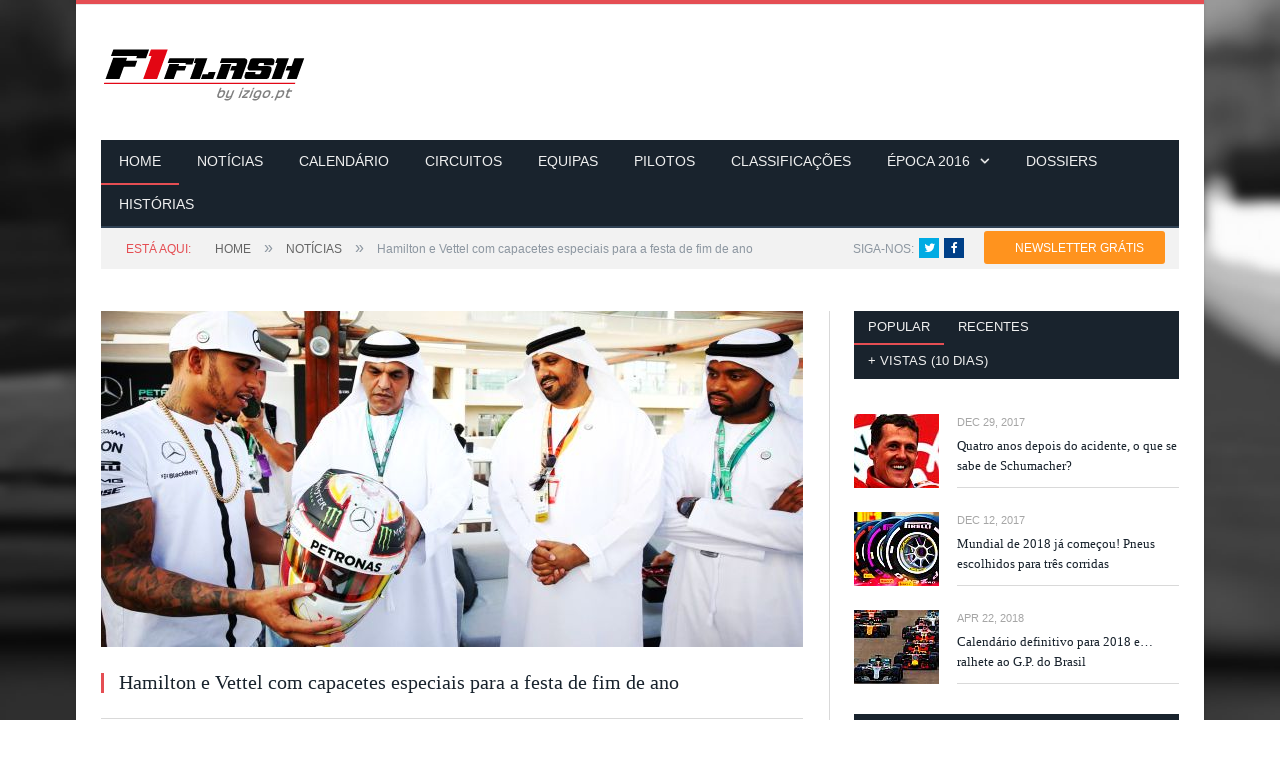

--- FILE ---
content_type: text/html; charset=utf-8
request_url: https://f1flash.com/Noticias/Hamilton-e-Vettel-com-capacetes-especiais-para-a-festa-de-fim-de-ano
body_size: 11204
content:
<!DOCTYPE html>
<html>
<head>
    <!-- Hotjar Tracking Code for www.f1flash.com -->
    <script>
    (function(h,o,t,j,a,r){
        h.hj=h.hj||function(){(h.hj.q=h.hj.q||[]).push(arguments)};
        h._hjSettings={hjid:445399,hjsv:5};
        a=o.getElementsByTagName('head')[0];
        r=o.createElement('script');r.async=1;
        r.src=t+h._hjSettings.hjid+j+h._hjSettings.hjsv;
        a.appendChild(r);
    })(window,document,'//static.hotjar.com/c/hotjar-','.js?sv=');
    </script>
    <!-- End Hotjar Tracking Code for www.f1flash.com -->

    <!-- Begin Inspectlet Embed Code -->
    <script type="text/javascript" id="inspectletjs">
        window.__insp = window.__insp || [];
        __insp.push(['wid', 47915782]);
        (function () {
            function ldinsp() { if (typeof window.__inspld != "undefined") return; window.__inspld = 1; var insp = document.createElement('script'); insp.type = 'text/javascript'; insp.async = true; insp.id = "inspsync"; insp.src = ('https:' == document.location.protocol ? 'https' : 'http') + '://cdn.inspectlet.com/inspectlet.js'; var x = document.getElementsByTagName('script')[0]; x.parentNode.insertBefore(insp, x); };
            setTimeout(ldinsp, 500); document.readyState != "complete" ? (window.attachEvent ? window.attachEvent('onload', ldinsp) : window.addEventListener('load', ldinsp, false)) : ldinsp();
        })();
    </script>
    <!-- End Inspectlet Embed Code -->

    <meta charset="utf-8">
    <meta name="viewport" content="width=device-width, initial-scale=1" />
    <title>F1Flash.com | Hamilton e Vettel com capacetes especiais para a festa de fim de ano</title>
    <meta name="keywords" content="F1Flash.com F&#243;rmula1" />
    <meta name="description" content="F1Flash.com - O piloto da Mercedes homenageou o 44.&#186; anivers&#225;rio da independ&#234;ncia dos Emirados &#193;rabes Unidos" />
    <meta name="author" content="F1Flash.com" />
    <link rel="stylesheet" id="smartmag-fonts-css" href="http://fonts.googleapis.com/css?family=Open+Sans:400,600,700|Roboto+Slab" type="text/css" media="all">
    <link href="/Styles/Bundles/Home?v=imcSL4-zDW_M0vGEqBhLvr9I91tfCiDn2fCnhxRpdrg1" rel="stylesheet"/>

    <link href="/Styles/Bundles/Layout?v=GLu43WaLaVe7FSrS3BQOrfZy7fhZvh5YPM9TBkjDBIQ1" rel="stylesheet"/>

    <link href="//maxcdn.bootstrapcdn.com/font-awesome/4.2.0/css/font-awesome.min.css" rel="stylesheet">
    
    <!-- Google Analytics Code -->
    <script>
        (function (i, s, o, g, r, a, m) {
            i['GoogleAnalyticsObject'] = r; i[r] = i[r] || function () {
                (i[r].q = i[r].q || []).push(arguments)
            }, i[r].l = 1 * new Date(); a = s.createElement(o),
            m = s.getElementsByTagName(o)[0]; a.async = 1; a.src = g; m.parentNode.insertBefore(a, m)
        })(window, document, 'script', '//www.google-analytics.com/analytics.js', 'ga');

        ga('create', 'UA-59068678-1', 'auto');
        ga('send', 'pageview');
    </script>
    <!-- End Google Analytics Code -->

    <!-- Facebook Pixel Code -->
    <script>
        !function (f, b, e, v, n, t, s) {
            if (f.fbq) return; n = f.fbq = function () {
                n.callMethod ?
                n.callMethod.apply(n, arguments) : n.queue.push(arguments)
            }; if (!f._fbq) f._fbq = n;
            n.push = n; n.loaded = !0; n.version = '2.0'; n.queue = []; t = b.createElement(e); t.async = !0;
            t.src = v; s = b.getElementsByTagName(e)[0]; s.parentNode.insertBefore(t, s)
        }(window,
        document, 'script', 'https://connect.facebook.net/en_US/fbevents.js');

        fbq('init', '1573006189667515');
        fbq('track', "PageView");</script>
        <noscript>
            <img height="1" width="1" style="display:none" src="https://www.facebook.com/tr?id=1573006189667515&ev=PageView&noscript=1" />
        </noscript>
    <!-- End Facebook Pixel Code -->

    <!-- Banners Tags -->
    <script async='async' src='https://www.googletagservices.com/tag/js/gpt.js'></script>
    <script>
        var googletag = googletag || {};
        googletag.cmd = googletag.cmd || [];
    </script>
    <!-- SAS -->
    <script type="application/javascript" src="//ced.sascdn.com/tag/2879/smart.js" async></script>
    <script type="application/javascript">
        var sas = sas || {};
        sas.cmd = sas.cmd || [];
        sas.cmd.push(function() {
            sas.setup({ networkid: 2879, domain: "//www8.smartadserver.com", async: true });
        });
    </script>
    <!-- endSAS -->
    <script>
        googletag.cmd.push(function() {
            //googletag.defineSlot('/9815150/F1F_LeaderboardBottom', [[728, 90], [320, 50]], 'div-gpt-ad-1490033773193-0').addService(googletag.pubads());
            //googletag.defineSlot('/9815150/F1F_LeaderboardTop', [[728, 90], [320, 50]], 'div-gpt-ad-1490033773193-1').addService(googletag.pubads());
            //googletag.defineSlot('/9815150/F1F_MREC1', [[300, 600], [300, 250]], 'div-gpt-ad-1490033773193-2').addService(googletag.pubads());
            //googletag.defineSlot('/9815150/F1F_MREC2', [[300, 600], [300, 250]], 'div-gpt-ad-1490033773193-3').addService(googletag.pubads());
            //googletag.defineSlot('/9815150/F1F_PushDown', [[970, 90], [1200, 90], [1140, 90], [1000, 90], [1, 1]], 'div-gpt-ad-1490033773193-4').addService(googletag.pubads());
            //googletag.defineSlot('/9815150/F1F_RichMedia', [1, 1], 'div-gpt-ad-1490033773193-5').addService(googletag.pubads());
            googletag.defineSlot('/9815150/native_f1flash_1', ['fluid'], 'div-gpt-ad-1490375958932-0').addService(googletag.pubads());
            googletag.defineSlot('/9815150/native_f1flash_2', ['fluid'], 'div-gpt-ad-1490375958932-1').addService(googletag.pubads());
            googletag.defineSlot('/9815150/native_f1flash_3', ['fluid'], 'div-gpt-ad-1490375958932-2').addService(googletag.pubads());
            googletag.defineSlot('/9815150/native_f1flash_4', ['fluid'], 'div-gpt-ad-1490375958932-3').addService(googletag.pubads());
            googletag.pubads().enableSingleRequest();
            googletag.pubads().collapseEmptyDivs();
            googletag.enableServices();
        });
    </script>
    <style type="text/css">      
        .native_fluiddo { float:left; width:100%; max-width:700px; } .native_box { float:left; width:24.25%; margin:0 0 5px 0; height: 208px; } .native_box2 { float:left; width:49.5%; margin:0 0 5px 0; height: 208px; } .native_logo { float:left; width:auto; text-align:left; margin-bottom:10px; } .native_space { float:left; width:1%; height:10px; } 
        @media (max-width: 500px) { .native_box { width:49.5%; } .native_mobile_none { display:none; } } 
    </style>
    <!-- Banners Tags Closed -->

</head>
<body>
    <!-- RichMedia -->
    <div id="sas_59929"></div>
    <script type="application/javascript">
        //sas_manager.render(59929);
        sas.cmd.push(function() {
            sas.call("std", {
                siteId: 178425, //
                pageId: 860871, // Page : f1flash/ros
                formatId: 59929, // Format : RichMedia 1x1
                target: '' // Targeting
            });
        });
    </script>
    <noscript>
        <a href="//www8.smartadserver.com/ac?jump=1&nwid=2879&siteid=178425&pgname=ros&fmtid=59929&visit=m&tmstp=[timestamp]&out=nonrich" target="_blank">
            <img src="//www8.smartadserver.com/ac?out=nonrich&nwid=2879&siteid=178425&pgname=ros&fmtid=59929&visit=m&tmstp=[timestamp]" border="0" alt="" />
        </a>
    </noscript>
    <!-- RichMedia Closed -->
    <!-- PushDown -->
    <div id="sas_59928"></div>
    <script type="application/javascript">
        //sas_manager.render(59928);
        sas.cmd.push(function() {
            sas.call("std", {
                siteId: 178425, //
                pageId: 860871, // Page : f1flash/ros
                formatId: 59928, // Format : PushDown 1280x300
                target: '' // Targeting
            });
        });
    </script>
    <noscript>
        <a href="//www8.smartadserver.com/ac?jump=1&nwid=2879&siteid=178425&pgname=ros&fmtid=59928&visit=m&tmstp=[timestamp]&out=nonrich" target="_blank">
            <img src="//www8.smartadserver.com/ac?out=nonrich&nwid=2879&siteid=178425&pgname=ros&fmtid=59928&visit=m&tmstp=[timestamp]" border="0" alt="" />
        </a>
    </noscript>
    <!-- PushDown Closed -->

    <!-- /9815150/F1F_RichMedia -->
    

    <div class="main-wrap">
        <div class="top-bar">
        </div>
        <div id="main-head" class="main-head">
            <div class="wrap">
                <header>
                    <div class="title">
                        <img src="/Images/F1Flash-logo-205x55.png" class="logo-image" usemap="#f1flash-logo">

                        <map name="f1flash-logo">
                            <area class="goto-home" shape="rect" coords="0,0,205,36" href="/" alt="F1Flash.com - Página Inicial" title="Página Inicial">
                            <area shape="rect" coords="0,37,205,55" href="http://www.izigo.pt" target="_blank" alt="Descubra o izigo.pt" title="Descubra o izigo.pt">
                        </map>
                    </div>
                    <div class="right">
                        <!-- Leaderboard Topo -->
                        <div id="sas_59916" class="ads-widget"></div>
                        <script type="application/javascript">
                            //sas_manager.render(59916);
                            sas.cmd.push(function() {
                                sas.call("std", {
                                    siteId: 178425, //
                                    pageId: 860871, // Page : f1flash/ros
                                    formatId: 59916, // Format : Leaderboard 1 728x90
                                    target: '' // Targeting
                                });
                            });
                        </script>
                        <noscript>
                            <a href="//www8.smartadserver.com/ac?jump=1&nwid=2879&siteid=178425&pgname=ros&fmtid=59916&visit=m&tmstp=[timestamp]&out=nonrich" target="_blank">
                                <img src="//www8.smartadserver.com/ac?out=nonrich&nwid=2879&siteid=178425&pgname=ros&fmtid=59916&visit=m&tmstp=[timestamp]" border="0" alt="" />
                            </a>
                        </noscript>
                        <!-- Leaderboard Topo Closed -->

                        <!-- /9815150/F1F_LeaderboardTop -->
                        
                        
                    </div>
                </header>
                <nav class="navigation clearfix">
                    <div class="mobile" data-type="classic" data-search="1">
                        <a href="#" class="selected">
                            <span class="text">MENU</span> <i class="hamburger fa fa-bars"></i>
                        </a>
                    </div>
                    <div class="menu-main-menu-container">
                        <ul class="menu">
                            <li id="menu-home"><a href="/Home/">HOME</a></li>
                            <li id="menu-news"><a href="/Noticias/">NOTÍCIAS</a></li>
                            <li id="menu-calendar"><a href="/Calendario/">CALENDÁRIO</a></li>
                            <li id="menu-circuits"><a href="/Circuitos/">CIRCUITOS</a></li>
                            <li id="menu-teams"><a href="/Equipas/">EQUIPAS</a></li>
                            <li id="menu-drivers"><a href="/Pilotos/">PILOTOS</a></li>
                            <li id="menu-standing"><a href="/Classificacoes/">CLASSIFICAÇÕES</a></li>
                            <li id="menu-standing"><a href="#">ÉPOCA 2016</a>
                                <ul class="sub-menu">
                                    <li><a href="/Calendario-2016/">Calendário</a></li>
                                    <li><a href="/Classificacoes-2016/">Classificações</a></li>
                                    <li><a href="/Equipas-2016/">Equipas</a></li>
                                    <li><a href="/Pilotos-2016/">Pilotos</a></li>
                                </ul>
                            </li>
                            <li id="menu-acticle-dossier"><a href="/Artigos/Dossiers/">DOSSIERS</a></li>
                            <li id="menu-acticle-stories"><a href="/Artigos/Historias/">HISTÓRIAS</a></li>
                        </ul>
                    </div>
                </nav>
            </div>
        </div>

        <!-- /9815150/F1F_PushDown -->
        
        <div>
            

<!-- Breadcrumb Opened -->
<div class="wrap">
    <div class="breadcrumbs">
        <span class="location">ESTÁ AQUI:</span>
        <span itemscope="" itemtype="http://data-vocabulary.org/Breadcrumb">
            <a itemprop="url" href="/Home/" title="Veja todas notícias">
                <span itemprop="title">HOME</span>
            </a>
        </span>
        <span class="delim">»</span>
        <span itemscope="" itemtype="http://data-vocabulary.org/Breadcrumb">
            <a itemprop="url" href="/Noticias/" title="Veja todas notícias">
                <span itemprop="title">NOTÍCIAS</span>
            </a>
        </span>
        <span class="delim">»</span>
        <span class="current">Hamilton e Vettel com capacetes especiais para a festa de fim de ano</span>
        <div style="float:right; margin-top: -4px; margin-right: 185px;">
    <ul class="social-icons">
        <li style="padding-top: 5px">SIGA-NOS:</li>
        <li>
            <a href="http://www.twitter.com/f1flash" target="_blank" class="icon fa fa-twitter" data-original-title="Twitter">
                <span class="visuallyhidden">Twitter</span>
            </a>
        </li>
        <li>
            <a href="http://www.facebook.com/f1flashcom" target="_blank" class="icon fa fa-facebook" data-original-title="Facebook">
                <span class="visuallyhidden">Facebook</span>
            </a>
        </li>
        <li class="position-relative">
            <a href="#" class="newsletter-btn" title="Subscreva">NEWSLETTER GRÁTIS</a>
        </li>
    </ul>
</div>

    </div>
</div>
<!-- Breadcrumb Closed -->

<!-- News Detail Opened -->
<div class="main wrap cf">
    <div class="row">
        <div class="col-8 main-content">
            <article class="post type-post status-publish format-gallery has-post-thumbnail" itemscope="" itemtype="http://schema.org/Article">

                <!-- Picture -->
                <header class="post-header cf">
                    <div class="featured">
                            <!-- Main Pictures Slider Opened -->
                                <div class="slider flexslider" data-animation-speed="600" data-slide-delay="5000">
                                    <ul class="slides">
                                            <li>
                                                <img width="702" height="336" src="/Images/News/e62f891b-f0b1-4bf6-a2ed-6cb49756c22b.jpg" alt="" title="" draggable="false">
                                            </li>
                                            <li>
                                                <img width="702" height="336" src="/Images/News/e838fadd-5c7a-474f-9a2a-7ff8c6a6511c.jpg" alt="" title="" draggable="false">
                                            </li>
                                            <li>
                                                <img width="702" height="336" src="/Images/News/c30ff3cd-6c99-4c3d-8eae-17fdf5fd896c.jpg" alt="" title="" draggable="false">
                                            </li>
                                            <li>
                                                <img width="702" height="336" src="/Images/News/ba095c35-217c-4eda-9bb7-4cbd99a8becc.jpg" alt="" title="" draggable="false">
                                            </li>
                                    </ul>

                                    <div class="pages">
                                           <a href="#" class=""></a>
                                           <a href="#" class=""></a>
                                           <a href="#" class=""></a>
                                           <a href="#" class=""></a>
                                    </div>

                                    <ul class="flex-direction-nav">
                                        <li><a class="flex-prev" href="#">Previous</a></li>
                                        <li><a class="flex-next" href="#">Next</a></li>
                                    </ul>
                                
                            </div>
                            <!-- Main Pictures Slider Closed -->
                    </div>
                    <h1 class="post-title" itemprop="name">Hamilton e Vettel com capacetes especiais para a festa de fim de ano</h1>
                </header>
                <!-- Picture Closed -->

                <div class="post-meta">

                    <!-- Author -->
                    <span class="posted-by">
                        Por
                        <span class="reviewer" itemprop="author">S&#233;rgio Veiga</span>
                    </span>
                    <!-- Author Closed -->

                    <!-- Date Posted On -->
                    <span class="posted-on">
                        em			<span class="dtreviewed">
                            <time class="value-datetime" datetime="@*2013-12-22T01:59:50+00:00*@" itemprop="datePublished">Nov 27, 2015</time>
                        </span>
                    </span>
                    <!-- Date Posted On Closed -->

                    <!-- Category -->
                    <span class="cats">Outras</span>
                    <!-- Category Closed -->

                </div>

                <!-- News Detail -->
                <div class="post-container cf">
                    <div class="post-content-right">
                        <div class="post-content description" itemprop="articleBody">
<p>&laquo;Habitu&eacute;s&raquo; na altera&ccedil;&atilde;o da decora&ccedil;&atilde;o dos seus capacetes, embora sem ultrapassar as restritivas directivas emanadas para este ano, Lewis Hamilton e Sebastian Vettel n&atilde;o podiam deixar passar o Grande pr&eacute;mio de encerramento de uma temporada extenuante sem um sinal&hellip; de diferen&ccedil;a!</p>
<p>O tricampe&atilde;o do Mundo tirou partido da coincid&ecirc;ncia dos Emirados &Aacute;rabes Unidos estarem em plenas comemora&ccedil;&otilde;es do 44.&ordm; anivers&aacute;rio da sua independ&ecirc;ncia, o seu n&uacute;mero favorito e o que usa no seu carro, mais o facto de buscar, no domingo, precisamente a sua 44.&ordf; vit&oacute;ria, para destacar os dois quatros no topo do capacete. Que, na parte de tr&aacute;s, j&aacute; ostenta tr&ecirc;s coroas de louros pelos seus t&iacute;tulos mundiais.</p>
<p>Hamilton teve mesmo ocasi&atilde;o de apresentar a explicar o &laquo;design&raquo; do capacete que, segundo disse, fez em honra do 44.&ordm; Dia Nacional dos Emirados, ao respons&aacute;vel pelo Turismo e Cultura do Abu Dhabi, Jasem Mohammed Saeed Al Darmaki.</p>
<p>J&aacute; Sebastian Vettel retomou um conceito j&aacute; visto em Singapura, cobrindo o seu capacete com elementos coloridos e brilhantes. A ideia do tetracampe&atilde;o do Mundo &eacute; fazer com que o capacete brilhe sob as luzes artificiais que iluminar&atilde;o a pista tanto durante a qualifica&ccedil;&atilde;o como, em especial, na corrida. E at&eacute; o &laquo;cavalino rampante&raquo; tem um tratamento especial para se tornar mais brilhante.</p>                            <div class="tagcloud"></div>
                        </div>
                    </div>
                </div>
                <!-- News Detail Closed -->

            </article>

            <!-- Related News -->
            <section class="related-posts">
                <h3 class="section-head">Notícias Relacionadas</h3>
                <ul class="highlights-box three-col related-posts">
                        <li class="highlights column one-third">
                            <span class="cat-title smaller cat-14">
                                <a href="/Noticias/Categoria/Outras">Outras</a>
                            </span>
                            <article>
                                <a href="/Noticias/F1Flash-com-toda-a-F1-mas-apenas-no-Facebook" title="F1Flash com toda a F1... mas apenas no Facebook!" class="image-link">
                                    <img src="/Images/News/f07fa749-70ab-4923-a95c-beb7bedf88a8.jpg" class="image wp-post-image no-display appear" itemprop="image">
                                </a>
                                <div class="meta">
                                    <time datetime="2014-12-16T17:59:51+00:00">Apr 22, 2018</time>
                                </div>
                                <h2><a href="/Noticias/F1Flash-com-toda-a-F1-mas-apenas-no-Facebook" title="F1Flash com toda a F1... mas apenas no Facebook!">F1Flash com toda a F1... mas apenas no Facebook!</a></h2>
                            </article>
                        </li>
                        <li class="highlights column one-third">
                            <span class="cat-title smaller cat-14">
                                <a href="/Noticias/Categoria/Outras">Outras</a>
                            </span>
                            <article>
                                <a href="/Noticias/Quatro-anos-depois-do-acidente-o-que-se-sabe-de-Schumacher" title="Quatro anos depois do acidente, o que se sabe de Schumacher?" class="image-link">
                                    <img src="/Images/News/2d064f4e-8af9-483c-90da-96dae682135f.jpg" class="image wp-post-image no-display appear" itemprop="image">
                                </a>
                                <div class="meta">
                                    <time datetime="2014-12-16T17:59:51+00:00">Dec 29, 2017</time>
                                </div>
                                <h2><a href="/Noticias/Quatro-anos-depois-do-acidente-o-que-se-sabe-de-Schumacher" title="Quatro anos depois do acidente, o que se sabe de Schumacher?">Quatro anos depois do acidente, o que se sabe de Schumacher?</a></h2>
                            </article>
                        </li>
                        <li class="highlights column one-third">
                            <span class="cat-title smaller cat-14">
                                <a href="/Noticias/Categoria/Outras">Outras</a>
                            </span>
                            <article>
                                <a href="/Noticias/Os-F1-de-2018-poderao-ser-mais-rapidos" title="Os F1 de 2018 poder&#227;o ser 2 s mais r&#225;pidos que os deste ano!" class="image-link">
                                    <img src="/Images/News/31dcd944-99f9-408e-b328-66715cd13fda.jpg" class="image wp-post-image no-display appear" itemprop="image">
                                </a>
                                <div class="meta">
                                    <time datetime="2014-12-16T17:59:51+00:00">Dec 16, 2017</time>
                                </div>
                                <h2><a href="/Noticias/Os-F1-de-2018-poderao-ser-mais-rapidos" title="Os F1 de 2018 poder&#227;o ser 2 s mais r&#225;pidos que os deste ano!">Os F1 de 2018 poder&#227;o ser 2 s mais r&#225;pidos que os deste ano!</a></h2>
                            </article>
                        </li>
                </ul>
            </section>
            <!-- Related News Closed -->

            <!-- All Categories News -->
            <section class="more-news" style="margin-bottom: 30px;">
                <nav class="main-content-nav">
                    <ul>
                        <li class="title">+ NOTÍCIAS</li>
                        <li><a href="/Noticias/">TODAS</a></li>
                            <li><a href="/Noticias/Categoria/GPs" class="">GP’s</a></li>
                            <li><a href="/Noticias/Categoria/FIA" class="">FIA</a></li>
                            <li><a href="/Noticias/Categoria/Mercedes" class="">Mercedes</a></li>
                            <li><a href="/Noticias/Categoria/RedBull" class="">Red Bull</a></li>
                            <li><a href="/Noticias/Categoria/Williams" class="">Williams</a></li>
                            <li><a href="/Noticias/Categoria/Ferrari" class="">Ferrari</a></li>
                            <li><a href="/Noticias/Categoria/McLaren" class="">McLaren</a></li>
                            <li><a href="/Noticias/Categoria/Force-India" class="">Force India</a></li>
                            <li><a href="/Noticias/Categoria/Toro-Rosso" class="">Toro Rosso</a></li>
                            <li><a href="/Noticias/Categoria/Lotus" class="">Lotus</a></li>
                            <li><a href="/Noticias/Categoria/Manor" class="">Manor</a></li>
                            <li><a href="/Noticias/Categoria/Sauber" class="">Sauber</a></li>
                            <li><a href="/Noticias/Categoria/Pneus" class="">Pneus</a></li>
                            <li><a href="/Noticias/Categoria/Outras" class="active">Outras</a></li>
                            <li><a href="/Noticias/Categoria/Renault" class="">Renault</a></li>
                            <li><a href="/Noticias/Categoria/Haas F1" class="">Haas F1</a></li>
                    </ul>
                </nav>
            </section>
            <!-- All Categories News Closed -->

            <!-- Fluiddo related News -->
            <section class="related-posts">
                <h3 class="section-head">Também poderá gostar</h3>
                <div class="native_fluiddo">
                    <div id="div-gpt-ad-1490375958932-0" class="native_box">
                        <script type="text/javascript">
                            googletag.cmd.push(function() { googletag.display('div-gpt-ad-1490375958932-0'); });
                        </script>
                    </div>
                    <div class="native_space"></div>
                    <div id="div-gpt-ad-1490375958932-1" class="native_box">
                        <script type="text/javascript">
                            googletag.cmd.push(function() { googletag.display('div-gpt-ad-1490375958932-1'); });
                        </script>
                    </div>
                    <div class="native_space native_mobile_none"></div>
                    <div id="div-gpt-ad-1490375958932-2" class="native_box">
                        <script type="text/javascript">
                            googletag.cmd.push(function() { googletag.display('div-gpt-ad-1490375958932-2'); });
                        </script>
                    </div>
                    <div class="native_space"></div>
                    <div id="div-gpt-ad-1490375958932-3" class="native_box">
                        <script type="text/javascript">
                            googletag.cmd.push(function() { googletag.display('div-gpt-ad-1490375958932-3'); });
                        </script>
                    </div>
                    <br style="clear:both;">
                    <div class="native_logo"><a href="http://www.fluiddo.com/" target="_blank"><img src="http://www.fluiddo.com/dfp/fluiddo_logo_s.png" alt="FLUIDDO"></a></div>
                </div>
                <br style="clear:both;">
            </section>
            <!-- Fluiddo related News Closed -->
            <!-- Share News -->
            <div class="post-share">
                <span class="text">Partilhar Notícia.</span>

                <span class="share-links">

                    <a href="http://twitter.com/home?status=http://www.f1flash.com/Noticias/Hamilton-e-Vettel-com-capacetes-especiais-para-a-festa-de-fim-de-ano" target="_blank" class="fa fa-twitter" data-original-title="Tweetar">
                        <span class="visuallyhidden">Twitter</span>
                    </a>

                    <a href="http://www.facebook.com/sharer.php?u=http://www.f1flash.com/Noticias/Hamilton-e-Vettel-com-capacetes-especiais-para-a-festa-de-fim-de-ano" target="_blank" class="fa fa-facebook" data-original-title="Partilhar no Facebook">
                        <span class="visuallyhidden">Facebook</span>
                    </a>

                    <a href="http://plus.google.com/share?url=http://www.f1flash.com/Noticias/Hamilton-e-Vettel-com-capacetes-especiais-para-a-festa-de-fim-de-ano" target="_blank" class="fa fa-google-plus" data-original-title="Partilhar no Google+">
                        <span class="visuallyhidden">Google+</span>
                    </a>

                    <a href="http://pinterest.com/pin/create/button/?url=http://www.f1flash.com/Noticias/Hamilton-e-Vettel-com-capacetes-especiais-para-a-festa-de-fim-de-ano&amp;media=http://www.f1flash.com/Images/News/e62f891b-f0b1-4bf6-a2ed-6cb49756c22b.jpg" target="_blank" class="fa fa-pinterest" data-original-title="Partilhar no Pinterest">
                        <span class="visuallyhidden">Pinterest</span>
                    </a>

                    <a href="http://www.linkedin.com/shareArticle?mini=true&amp;url=http://www.f1flash.com/Noticias/Hamilton-e-Vettel-com-capacetes-especiais-para-a-festa-de-fim-de-ano" target="_blank" class="fa fa-linkedin" data-original-title="Partilhar no LinkedIn">
                        <span class="visuallyhidden">LinkedIn</span>
                    </a>

                    <a href="http://www.tumblr.com/share/link?url=http://www.f1flash.com/Noticias/Hamilton-e-Vettel-com-capacetes-especiais-para-a-festa-de-fim-de-ano&amp;name=F1Flash.com|Hamilton e Vettel com capacetes especiais para a festa de fim de ano" target="_blank" class="fa fa-tumblr" data-original-title="Partilhar no Tumblr">
                        <span class="visuallyhidden">Tumblr</span>
                    </a>

                    <a href="mailto:?subject=F1Flash.com|Hamilton e Vettel com capacetes especiais para a festa de fim de ano&amp;body=http://www.f1flash.com/Noticias/Hamilton-e-Vettel-com-capacetes-especiais-para-a-festa-de-fim-de-ano" target="_blank" class="fa fa-envelope-o" data-original-title="Partilhar por Email">
                        <span class="visuallyhidden">Email</span>
                    </a>

                </span>
            </div>
            <!-- Share News Closed -->

        </div>

        <!-- MREC 1 Artigo -->
        
        <!-- MREC 1 Artigo Closed -->

        <!-- /9815150/F1F_MREC1 -->
        

        <!-- Side News Widget Partial -->
<aside class="col-4 tabbed sidebar">
    <ul class="tabs-list">
        <li class="active">
            <a href="#" data-tab="1">Popular</a>
        </li>
        <li class="inactive">
            <a href="#" data-tab="2">Recentes</a>
        </li>
        <li class="inactive">
            <a href="#" data-tab="3">+ vistas (10 dias)</a>
        </li>
    </ul>
    <div class="tabs-data">

        <!-- Popular News Opened -->
        <ul id="recent-tab-1" class="tab-posts active posts-list">
                <li>
                    <a href="/Noticias/Quatro-anos-depois-do-acidente-o-que-se-sabe-de-Schumacher" class="goto-news">
                        <img src="/Images/News/88a94f75-f5eb-4900-9cf6-5296cc5e0fc0.jpg" />
                    </a>
                    <div class="content">
                        <time datetime="2013-12-16T15:57:52+00:00">Dec 29, 2017</time>
                        <a href="/Noticias/Quatro-anos-depois-do-acidente-o-que-se-sabe-de-Schumacher" title="Android Toy Restyled Again for the Latest Phone" class="goto-news">Quatro anos depois do acidente, o que se sabe de Schumacher?</a>
                    </div>
                </li>
                <li>
                    <a href="/Noticias/Mundial-de-2018-ja-comecou" class="goto-news">
                        <img src="/Images/News/1c75b976-e717-46f7-9fb0-79704a351342.jpg" />
                    </a>
                    <div class="content">
                        <time datetime="2013-12-16T15:57:52+00:00">Dec 12, 2017</time>
                        <a href="/Noticias/Mundial-de-2018-ja-comecou" title="Android Toy Restyled Again for the Latest Phone" class="goto-news">Mundial de 2018 j&#225; come&#231;ou! Pneus escolhidos para tr&#234;s corridas</a>
                    </div>
                </li>
                <li>
                    <a href="/Noticias/Calendario-definitivo-para-2018" class="goto-news">
                        <img src="/Images/News/c19c83b5-e166-4010-bccc-f7196ae8f26a.jpg" />
                    </a>
                    <div class="content">
                        <time datetime="2013-12-16T15:57:52+00:00">Apr 22, 2018</time>
                        <a href="/Noticias/Calendario-definitivo-para-2018" title="Android Toy Restyled Again for the Latest Phone" class="goto-news">Calend&#225;rio definitivo para 2018 e… ralhete ao G.P. do Brasil</a>
                    </div>
                </li>
        </ul>
        <!-- Popular News Closed-->

        <!-- Recent News Opened -->
        <ul class="tab-posts  posts-list" id="recent-tab-2">
                <li>
                    <a href="/Noticias/Lauda-acusou-Marko" class="goto-news">
                        <img src="/Images/News/370836f3-517f-4ede-ac4c-85080620b803.jpg" />
                    </a>
                    <div class="content">
                        <time datetime="2013-12-16T15:57:52+00:00">Dec 22, 2017</time>
                        <a href="/Noticias/Lauda-acusou-Marko" title="Android Toy Restyled Again for the Latest Phone" class="goto-news">Lauda acusou Marko de precipita&#231;&#227;o e gastar demais na renova&#231;&#227;o de Verstappen!</a>
                    </div>
                </li>
                <li>
                    <a href="/Noticias/Vettel-pede-calma-para-as-corridas-chatas" class="goto-news">
                        <img src="/Images/News/58dacc8b-c495-4751-a18b-f22ea0b62247.jpg" />
                    </a>
                    <div class="content">
                        <time datetime="2013-12-16T15:57:52+00:00">Dec 10, 2017</time>
                        <a href="/Noticias/Vettel-pede-calma-para-as-corridas-chatas" title="Android Toy Restyled Again for the Latest Phone" class="goto-news">Vettel pede calma para as corridas chatas que haver&#225; outras &#243;ptimas!</a>
                    </div>
                </li>
                <li>
                    <a href="/Noticias/As-fatiotas-dos-premiados-na-pomposa-gala-da-FIA" class="goto-news">
                        <img src="/Images/News/9308a8b3-7f70-4ee3-b21a-560dd8ece9ac.jpg" />
                    </a>
                    <div class="content">
                        <time datetime="2013-12-16T15:57:52+00:00">Dec 09, 2017</time>
                        <a href="/Noticias/As-fatiotas-dos-premiados-na-pomposa-gala-da-FIA" title="Android Toy Restyled Again for the Latest Phone" class="goto-news">As fatiotas e as ta&#231;as dos premiados na pomposa gala da FIA</a>
                    </div>
                </li>
        </ul>
        <!-- Recent News Closed -->

        <!-- Most Viewed News Opened -->
        <ul class="tab-posts  posts-list" id="recent-tab-3">
        </ul>
        <!-- Most Viewed News Closed -->

    </div>
</aside>



        <!-- MREC 2 Artigo -->
        
        <!-- MREC 2 Artigo Closed -->

        <!-- /9815150/F1F_MREC2 -->
        

        <!-- Newsletter -->
        <aside class="col-4 sidebar newsletter-widget-spacer">
            <li id="newsletter-widget" class="widget newsletter-widget">
    <h3 class="widgettitle" style="margin-bottom:0;">NEWSLETTER</h3>
    
    <iframe src="http://mkt.f1flash.com/w/6e6etwwehGFtbLRb7ea2f8da27" style="width:100%; height:178px; border: 0 none;" onload="window.parent.parent.scrollTo(0,0);" scrolling="no"></iframe>
</li>

        </aside>
        <!-- Newsletter Closed -->

    </div>
</div>


        </div>
        <!-- Leaderboard Fundo -->
        <div id="sas_59918" style="padding: 20px;"></div>
        <script type="application/javascript">
            //sas_manager.render(59918);
            sas.cmd.push(function() {
                sas.call("std", {
                    siteId: 178425, //
                    pageId: 860871, // Page : f1flash/ros
                    formatId: 59918, // Format : Leaderboard 2 728x90
                    target: '' // Targeting
                });
            });
        </script>
        <noscript>
            <a href="//www8.smartadserver.com/ac?jump=1&nwid=2879&siteid=178425&pgname=ros&fmtid=59918&visit=m&tmstp=[timestamp]&out=nonrich" target="_blank">
                <img src="//www8.smartadserver.com/ac?out=nonrich&nwid=2879&siteid=178425&pgname=ros&fmtid=59918&visit=m&tmstp=[timestamp]" border="0" alt="" />
            </a>
        </noscript>
        <!-- Leaderboard Fundo Closed -->

        <!-- /9815150/F1F_LeaderboardBottom -->
        
        <footer class="main-footer">
            <div class="lower-foot">
                <div class="wrap">
                    <div class="widgets">
                        <div class="textwidget">
                            Copyright © 2021
                            <a href="">F1Flash.com</a>. Powered by
                            <a href="http://www.izigo.pt" target="_blank">izigo.pt</a>.
                        </div>
                        <div class="menu-footer-container">
                            <ul id="menu-footer" class="menu">
                                <li class="menu-item menu-item-type-post_type menu-item-object-page"><a href="/Quem-Somos/">Quem Somos</a></li>
                                <li class="menu-item menu-item-type-custom menu-item-object-custom"><a href="/Privacidade/">Privacidade</a></li>
                                <li class="menu-item menu-item-type-post_type menu-item-object-page"><a href="/Contactos/">Contactos</a></li>
                            </ul>
                        </div>
                    </div>
                </div>
            </div>
        </footer>
    </div>

    <script src="/Scripts/Bundles/jQuery?v=8z6YzzH0c3lAT2R_qe2hLO3ZyowcuHmPA5RUiWrC6gU1"></script>
<script src="/Scripts/Bundles/Layout?v=_ZGb4nBpBNw0ELnhJU2Lsu_uLlqJ3IgeuwWztLOBsvs1"></script>


    
    <script src="/Scripts/Bundles/jQueryFlexSlider?v=75I13MJCjNyHsbjWO9S9_2Wupxqi18st_lNdntX_hwo1"></script>
<script src="/Scripts/Bundles/News?v=lxmZJiih0RARdz56OKcmxnTm3F_jgW0SM5Qp7bi_AUo1"></script>



    <script type="text/javascript">
        var clicky_site_ids = clicky_site_ids || [];
        clicky_site_ids.push(100953552);
        (function () {
            var s = document.createElement('script');
            s.type = 'text/javascript';
            s.async = true;
            s.src = '//static.getclicky.com/js';
            (document.getElementsByTagName('head')[0] || document.getElementsByTagName('body')[0]).appendChild(s);
        })();
    </script>
    <noscript><p><img alt="Clicky" width="1" height="1" src="//in.getclicky.com/100953552ns.gif" /></p></noscript>
</body>
</html>


--- FILE ---
content_type: text/html; charset=utf-8
request_url: https://www.google.com/recaptcha/api2/aframe
body_size: 260
content:
<!DOCTYPE HTML><html><head><meta http-equiv="content-type" content="text/html; charset=UTF-8"></head><body><script nonce="BfWXCMOcxiZvdO7pzjHGcQ">/** Anti-fraud and anti-abuse applications only. See google.com/recaptcha */ try{var clients={'sodar':'https://pagead2.googlesyndication.com/pagead/sodar?'};window.addEventListener("message",function(a){try{if(a.source===window.parent){var b=JSON.parse(a.data);var c=clients[b['id']];if(c){var d=document.createElement('img');d.src=c+b['params']+'&rc='+(localStorage.getItem("rc::a")?sessionStorage.getItem("rc::b"):"");window.document.body.appendChild(d);sessionStorage.setItem("rc::e",parseInt(sessionStorage.getItem("rc::e")||0)+1);localStorage.setItem("rc::h",'1768389229831');}}}catch(b){}});window.parent.postMessage("_grecaptcha_ready", "*");}catch(b){}</script></body></html>

--- FILE ---
content_type: text/javascript; charset=utf-8
request_url: https://f1flash.com/Scripts/Bundles/Layout?v=_ZGb4nBpBNw0ELnhJU2Lsu_uLlqJ3IgeuwWztLOBsvs1
body_size: 9627
content:
var Bunyad_Theme=function(n){"use strict";var t=!1;return{init:function(){var r=n(".posts-grid").data("grid-count"),t,u,i;parseInt(r)>0&&n(".posts-grid .column:nth-child("+r+"n)").addClass("last");n(".featured-vid, .post-content").fitVids();n(".rate-number").each(function(){var t=n(this).find("span:not(.progress)").html(),i=parseFloat(t);n(this).find(".progress").css("width",t.search("%")===-1?Math.round(i*10)+"%":i)});n(".lower-foot .social-icons a, .share-links a").tooltip({placement:"top"});n(".social-icons a").tooltip({placement:"bottom"});n(".news-focus .subcats a").click(function(){var t=n(this).parents(".subcats").find("a.active"),i=n(this).parents(".news-focus");return i.find(".news-"+t.data("id")).hide(),i.find(".news-"+n(this).data("id")).fadeIn("slow"),n(this).addClass("active"),t.removeClass("active"),!1});n(".modal").on("shown.bs.modal",function(){n(this).css({"margin-top":function(){return-(n(this).height()/2)}})});n(document).on("click",".user-login",function(){return n(".login-modal .modal-content").hide(),n(".login-modal .main-screen").show(),n("#login-modal").modal("show"),!1});t=function(t){return n(".login-modal").is(":visible")||n("#login-modal").modal("show"),n(".login-modal .modal-content").hide(),n(".login-modal "+t).show(),!1};n("a.register-modal").click(function(){return t(".register-now")});n("a.lost-pass-modal").click(function(){return t(".lost-pass")});this.sliders();this.responsive_nav();this.touch_nav();this.news_ticker();this.lightbox();this.sticky_nav();n(".main img, .main-footer img, .main-featured .row").one("inview",function(){n(this).addClass("appear")});n(".review-box ul li .bar").each(function(){n(this).data("width",n(this)[0].style.width).css("width",0)});n(".review-box ul li").one("inview",function(){var t=n(this).find(".bar");t.addClass("appear").css("width",t.data("width"))});n("input, textarea").placeholder();n(window).width()<1128&&(u=n("body").css("background-attachment"),i=n("body").css("background-image"),u=="fixed"&&i&&n("body").css("background-image","none").append(n('<div class="background-cover"><\/div>').css("background-image",i)));n(".woocommerce-ordering .drop li a").click(function(t){var i=n(this).closest("form");i.find("[name=orderby]").val(n(this).parent().data("value"));i.submit();t.preventDefault()});n("body").on("added_to_cart",function(){n(".menu .widget_shopping_cart").css("opacity","")});n(".menu .cart_list .empty").length&&n(".menu .cart_list").remove();!navigator.userAgent.match("Safari/")||!navigator.userAgent.match("Version/5.")||n(".navigation .menu ul, .navigation .mega-menu").css("visibility","visible")},news_ticker:function(){n(".trending-ticker ul").each(function(){n(this).find("li.active").length||n(this).find("li:first").addClass("active");var t=n(this);window.setInterval(function(){var n=t.find("li.active");n.fadeOut(function(){var i=n.next();i.length||(i=t.find("li:first"));i.addClass("active").fadeIn();n.removeClass("active")})},8e3)})},responsive_nav:function(){var i,r;n(window).on("touchstart",function(){t=!0;n("body").addClass("touch")});if(i=n('.navigation > div[class$="-container"]').clone().addClass("mobile-menu-container"),i.find(".menu").addClass("mobile-menu"),i.appendTo(".navigation"),n(".navigation .mobile .selected").click(function(){return n(".navigation .mobile-menu").toggleClass("active"),!1}),n(".navigation .mobile-menu li > a").each(function(){n(this).parent().children("ul").length&&n('<a href="#" class="chevron"><i class="fa fa-angle-down"><\/i><\/a>').appendTo(n(this))}),n(".navigation .mobile-menu li .chevron").click(function(){return n(this).closest("li").find("ul").first().toggle().parent().toggleClass("active item-active"),!1}),r=n(".mobile-menu .current-menu-item").last().find("> a"),r.length){var u=n(".navigation .mobile .selected"),e=u.find(".current"),f=u.find(".text").text();f.slice(-1)!==":"&&u.find(".text").text(f+":");e.text(r.text())}},touch_nav:function(){var r=n(".menu:not(.mobile-menu) a"),i="item-active",u="ul, .mega-menu";r.each(function(){var r=n(this),f=r.parent("li"),e=f.siblings().find("a");r.click(function(r){if(t){var f=n(this);r.stopPropagation();e.parent("li").removeClass(i);!f.parent().hasClass(i)&&f.next(u).length>0&&!f.parents(".mega-menu.links").length&&(r.preventDefault(),f.parent().addClass(i))}})});n(document).click(function(t){n(t.target).is(".menu")||n(t.target).parents(".menu").length||r.parent("li").removeClass(i)})},sticky_nav:function(){var t=n(".navigation"),r=t.offset().top,i;t.data("sticky-nav")&&(i=function(){t.data("sticky-nav")&&(n(window).scrollTop()>r?t.addClass("sticky"):t.removeClass("sticky"))},i(),n(window).scroll(function(){i()}))},sliders:function(){if(n.fn.flexslider){var i=n("html").attr("dir")=="rtl"?!0:!1,t=n(".main-featured .slider");n(".main-featured .flexslider").flexslider({controlNav:!0,animationSpeed:t.data("animation-speed"),animation:t.data("animation"),slideshowSpeed:t.data("slide-delay"),manualControls:".main-featured .flexslider .pages a",pauseOnHover:!0,start:function(){n(".main-featured .slider").css("opacity",1)},rtl:i})}},shortcodes:function(){n(".tabs-list a").click(function(){var i=n(this).data("tab"),t=n(this).closest(".tabs-list").siblings(".tabs-data"),r=n(this).parent().parent();return r.find(".active").removeClass("active"),n(this).parent().addClass("active"),t.find(".tab-posts.active").hide(),t.find("#recent-tab-"+i).fadeIn().addClass("active"),!1});n(".sc-tabs a").click(function(){var i=n(this).parents("ul"),t;return i.find(".active").removeClass("active"),n(this).parent().addClass("active"),t=i.siblings(".sc-tabs-panes"),t.find(".active").hide().removeClass("active"),t.find("#sc-pane-"+n(this).data("id")).addClass("active").fadeIn(),!1});n(".sc-accordion-title > a").click(function(){var i=n(this).parents(".sc-accordions"),t;return i.find(".sc-accordion-title").removeClass("active"),i.find(".sc-accordion-pane").slideUp().removeClass("active"),t=n(this).parent().next(),t.is(":visible")||(n(this).parent().addClass("active"),t.slideDown()),!1});n(".sc-toggle-title > a").click(function(){return n(this).parent().toggleClass("active"),n(this).parent().next().slideToggle().toggleClass("active"),!1})},lightbox:function(){if(n.fn.prettyPhoto&&!(n(window).width()<700)){var t=function(){return n(this).attr("href").match(/\.(jp?g|png|bmp|gif)$/)};(function(){var i=1;n(".post-content a, .main .featured a").has("img").filter(t).attr("rel","prettyPhoto");n(".gallery-slider, .post-content .gallery, .post-content .tiled-gallery").each(function(){i++;n(this).find("a").has("img").filter(t).attr("rel","prettyPhoto[gal_"+i+"]")});n("a[rel^='prettyPhoto']").prettyPhoto({social_tools:!1})})();n('a[data-rel^="prettyPhoto"], a.zoom').prettyPhoto({hook:"data-rel",social_tools:!1})}}}}(jQuery),Layout,Newsletter,News_Widget;jQuery(function(){Bunyad_Theme.init()}),function(n){function h(){var t,i={height:e.innerHeight,width:e.innerWidth};return!i.height&&((t=f.compatMode)||!n.support.boxModel)&&(t="CSS1Compat"===t?r:f.body,i={height:t.clientHeight,width:t.clientWidth}),i}function c(){var c=n(),p,v=0;if(n.each(u,function(n,t){var i=t.data.selector,r=t.$element;c=c.add(i?r.find(i):r)}),p=c.length)for(i=i||h(),t=t||{top:e.pageYOffset||r.scrollTop||f.body.scrollTop,left:e.pageXOffset||r.scrollLeft||f.body.scrollLeft};v<p;v++)if(n.contains(r,c[v])){var s=n(c[v]),l=s.height(),a=s.width(),o=s.offset(),y=s.data("inview");if(!t||!i)break;o.top+l>t.top&&o.top<t.top+i.height&&o.left+a>t.left&&o.left<t.left+i.width?(a=t.left>o.left?"right":t.left+i.width<o.left+a?"left":"both",l=t.top>o.top?"bottom":t.top+i.height<o.top+l?"top":"both",o=a+"-"+l,y&&y===o||s.data("inview",o).trigger("inview",[!0,a,l])):y&&s.data("inview",!1).trigger("inview",[!1])}}var u={},i,t,f=document,e=window,r=f.documentElement,s=n.expando,o;n.event.special.inview={add:function(t){u[t.guid+"-"+this[s]]={data:t,$element:n(this)};o||n.isEmptyObject(u)||(o=setInterval(c,250))},remove:function(t){try{delete u[t.guid+"-"+this[s]]}catch(i){}n.isEmptyObject(u)&&(clearInterval(o),o=null)}};n(e).bind("scroll resize",function(){i=t=null});!r.addEventListener&&r.attachEvent&&r.attachEvent("onfocusin",function(){t=null})}(jQuery);!function(n){var t=function(n,t){this.init("tooltip",n,t)},i;t.prototype={constructor:t,init:function(t,i,r){var u,f;this.type=t;this.$element=n(i);this.options=this.getOptions(r);this.enabled=!0;this.options.trigger=="click"?this.$element.on("click."+this.type,this.options.selector,n.proxy(this.toggle,this)):this.options.trigger!="manual"&&(u=this.options.trigger=="hover"?"mouseenter":"focus",f=this.options.trigger=="hover"?"mouseleave":"blur",this.$element.on(u+"."+this.type,this.options.selector,n.proxy(this.enter,this)),this.$element.on(f+"."+this.type,this.options.selector,n.proxy(this.leave,this)));this.options.selector?this._options=n.extend({},this.options,{trigger:"manual",selector:""}):this.fixTitle()},getOptions:function(t){return t=n.extend({},n.fn[this.type].defaults,t,this.$element.data()),t.delay&&typeof t.delay=="number"&&(t.delay={show:t.delay,hide:t.delay}),t},enter:function(t){var i=n(t.currentTarget)[this.type](this._options).data(this.type);if(!i.options.delay||!i.options.delay.show)return i.show();clearTimeout(this.timeout);i.hoverState="in";this.timeout=setTimeout(function(){i.hoverState=="in"&&i.show()},i.options.delay.show)},leave:function(t){var i=n(t.currentTarget)[this.type](this._options).data(this.type);if(this.timeout&&clearTimeout(this.timeout),!i.options.delay||!i.options.delay.hide)return i.hide();i.hoverState="out";this.timeout=setTimeout(function(){i.hoverState=="out"&&i.hide()},i.options.delay.hide)},show:function(){var t,e,n,u,f,i,r;if(this.hasContent()&&this.enabled){t=this.tip();this.setContent();this.options.animation&&t.addClass("fade");i=typeof this.options.placement=="function"?this.options.placement.call(this,t[0],this.$element[0]):this.options.placement;e=/in/.test(i);t.detach().css({top:0,left:0,display:"block"}).insertAfter(this.$element);n=this.getPosition(e);u=t[0].offsetWidth;f=t[0].offsetHeight;switch(e?i.split(" ")[1]:i){case"bottom":r={top:n.top+n.height,left:n.left+n.width/2-u/2};break;case"top":r={top:n.top-f,left:n.left+n.width/2-u/2};break;case"left":r={top:n.top+n.height/2-f/2,left:n.left-u};break;case"right":r={top:n.top+n.height/2-f/2,left:n.left+n.width}}t.offset(r).addClass(i).addClass("in")}},setContent:function(){var n=this.tip(),t=this.getTitle();n.find(".tooltip-inner")[this.options.html?"html":"text"](t);n.removeClass("fade in top bottom left right")},hide:function(){function i(){var i=setTimeout(function(){t.off(n.support.transition.end).detach()},500);t.one(n.support.transition.end,function(){clearTimeout(i);t.detach()})}var r=this,t=this.tip();return t.removeClass("in"),n.support.transition&&this.$tip.hasClass("fade")?i():t.detach(),this},fixTitle:function(){var n=this.$element;(n.attr("title")||typeof n.attr("data-original-title")!="string")&&n.attr("data-original-title",n.attr("title")||"").removeAttr("title")},hasContent:function(){return this.getTitle()},getPosition:function(t){return n.extend({},t?{top:0,left:0}:this.$element.offset(),{width:this.$element[0].offsetWidth,height:this.$element[0].offsetHeight})},getTitle:function(){var t,i=this.$element,n=this.options;return t=i.attr("data-original-title")||(typeof n.title=="function"?n.title.call(i[0]):n.title),t},tip:function(){return this.$tip=this.$tip||n(this.options.template)},validate:function(){this.$element[0].parentNode||(this.hide(),this.$element=null,this.options=null)},enable:function(){this.enabled=!0},disable:function(){this.enabled=!1},toggleEnabled:function(){this.enabled=!this.enabled},toggle:function(t){var i=n(t.currentTarget)[this.type](this._options).data(this.type);i[i.tip().hasClass("in")?"hide":"show"]()},destroy:function(){this.hide().$element.off("."+this.type).removeData(this.type)}};i=n.fn.tooltip;n.fn.tooltip=function(i){return this.each(function(){var u=n(this),r=u.data("tooltip"),f=typeof i=="object"&&i;r||u.data("tooltip",r=new t(this,f));typeof i=="string"&&r[i]()})};n.fn.tooltip.Constructor=t;n.fn.tooltip.defaults={animation:!0,placement:"top",selector:!1,template:'<div class="tooltip"><div class="tooltip-arrow"><\/div><div class="tooltip-inner"><\/div><\/div>',trigger:"hover",title:"",delay:0,html:!1};n.fn.tooltip.noConflict=function(){return n.fn.tooltip=i,this}}(window.jQuery);!function(n){var t=function(t,i){this.options=i;this.$element=n(t).delegate('[data-dismiss="modal"]',"click.dismiss.modal",n.proxy(this.hide,this));this.options.remote&&this.$element.find(".modal-body").load(this.options.remote)},i;t.prototype={constructor:t,toggle:function(){return this[this.isShown?"hide":"show"]()},show:function(){var t=this,i=n.Event("show");(this.$element.trigger(i),this.isShown||i.isDefaultPrevented())||(this.isShown=!0,this.escape(),this.backdrop(function(){var i=n.support.transition&&t.$element.hasClass("fade");t.$element.parent().length||t.$element.appendTo(document.body);t.$element.show();i&&t.$element[0].offsetWidth;t.$element.addClass("in").attr("aria-hidden",!1);t.enforceFocus();i?t.$element.one(n.support.transition.end,function(){t.$element.focus().trigger("shown")}):t.$element.focus().trigger("shown")}))},hide:function(t){t&&t.preventDefault();var i=this;(t=n.Event("hide"),this.$element.trigger(t),this.isShown&&!t.isDefaultPrevented())&&(this.isShown=!1,this.escape(),n(document).off("focusin.modal"),this.$element.removeClass("in").attr("aria-hidden",!0),n.support.transition&&this.$element.hasClass("fade")?this.hideWithTransition():this.hideModal())},enforceFocus:function(){var t=this;n(document).on("focusin.modal",function(n){t.$element[0]===n.target||t.$element.has(n.target).length||t.$element.focus()})},escape:function(){var n=this;this.isShown&&this.options.keyboard?this.$element.on("keyup.dismiss.modal",function(t){t.which==27&&n.hide()}):this.isShown||this.$element.off("keyup.dismiss.modal")},hideWithTransition:function(){var t=this,i=setTimeout(function(){t.$element.off(n.support.transition.end);t.hideModal()},500);this.$element.one(n.support.transition.end,function(){clearTimeout(i);t.hideModal()})},hideModal:function(){var n=this;this.$element.hide();this.backdrop(function(){n.removeBackdrop();n.$element.trigger("hidden")})},removeBackdrop:function(){this.$backdrop&&this.$backdrop.remove();this.$backdrop=null},backdrop:function(t){var u=this,r=this.$element.hasClass("fade")?"fade":"",i;if(this.isShown&&this.options.backdrop){if(i=n.support.transition&&r,this.$backdrop=n('<div class="modal-backdrop '+r+'" />').appendTo(document.body),this.$backdrop.click(this.options.backdrop=="static"?n.proxy(this.$element[0].focus,this.$element[0]):n.proxy(this.hide,this)),i&&this.$backdrop[0].offsetWidth,this.$backdrop.addClass("in"),!t)return;i?this.$backdrop.one(n.support.transition.end,t):t()}else!this.isShown&&this.$backdrop?(this.$backdrop.removeClass("in"),n.support.transition&&this.$element.hasClass("fade")?this.$backdrop.one(n.support.transition.end,t):t()):t&&t()}};i=n.fn.modal;n.fn.modal=function(i){return this.each(function(){var u=n(this),r=u.data("modal"),f=n.extend({},n.fn.modal.defaults,u.data(),typeof i=="object"&&i);r||u.data("modal",r=new t(this,f));typeof i=="string"?r[i]():f.show&&r.show()})};n.fn.modal.defaults={backdrop:!0,keyboard:!0,show:!0};n.fn.modal.Constructor=t;n.fn.modal.noConflict=function(){return n.fn.modal=i,this};n(document).on("click.modal.data-api",'[data-toggle="modal"]',function(t){var i=n(this),r=i.attr("href"),u=n(i.attr("data-target")||r&&r.replace(/.*(?=#[^\s]+$)/,"")),f=u.data("modal")?"toggle":n.extend({remote:!/#/.test(r)&&r},u.data(),i.data());t.preventDefault();u.modal(f).one("hide",function(){i.focus()})})}(window.jQuery),function(n){function t(n){var u=n.originalEvent.changedTouches,t=u[0],i="",r;switch(n.type){case"touchmove":i="mousemove";break;case"touchend":i="mouseup";break;default:return}r=document.createEvent("MouseEvent");r.initMouseEvent(i,!0,!0,window,1,t.screenX,t.screenY,t.clientX,t.clientY,!1,!1,!1,!1,0,null);t.target.dispatchEvent(r);n.preventDefault()}n.fn.rateit=function(i,r){var u={},e="init",o=function(n){return n.charAt(0).toUpperCase()+n.substr(1)},f;if(this.length==0)return this;if(f=n.type(i),f=="object"||i===undefined||i==null)u=n.extend({},n.fn.rateit.defaults,i);else{if(f=="string"&&r===undefined)return this.data("rateit"+o(i));f=="string"&&(e="setvalue")}return this.each(function(){var h=n(this),f=function(n){return arguments[0]="rateit"+o(n),h.data.apply(h,arguments)},a,s,c,v,y,l,p;if(h.hasClass("rateit")||h.addClass("rateit"),a=h.css("direction")!="rtl",e=="setvalue"){if(!f("init"))throw"Can't set value before init";i!="readonly"||f("readonly")||(h.find(".rateit-range").unbind(),f("wired",!1));i=="value"&&r==null&&(r=f("min"));f("backingfld")&&(s=n(f("backingfld")),i=="value"&&s.val(r),i=="min"&&s[0].min&&(s[0].min=r),i=="max"&&s[0].max&&(s[0].max=r),i=="step"&&s[0].step&&(s[0].step=r));f(i,r)}f("init")||(f("min",f("min")||u.min),f("max",f("max")||u.max),f("step",f("step")||u.step),f("readonly",f("readonly")!==undefined?f("readonly"):u.readonly),f("resetable",f("resetable")!==undefined?f("resetable"):u.resetable),f("backingfld",f("backingfld")||u.backingfld),f("starwidth",f("starwidth")||u.starwidth),f("starheight",f("starheight")||u.starheight),f("value",f("value")||u.value||u.min),f("ispreset",f("ispreset")!==undefined?f("ispreset"):u.ispreset),f("backingfld")&&(s=n(f("backingfld")),f("value",s.hide().val()),(s.attr("disabled")||s.attr("readonly"))&&f("readonly",!0),s[0].nodeName=="INPUT"&&(s[0].type=="range"||s[0].type=="text")&&(f("min",parseInt(s.attr("min"))||f("min")),f("max",parseInt(s.attr("max"))||f("max")),f("step",parseInt(s.attr("step"))||f("step"))),s[0].nodeName=="SELECT"&&s[0].options.length>1&&(f("min",Number(s[0].options[0].value)),f("max",Number(s[0].options[s[0].length-1].value)),f("step",Number(s[0].options[1].value)-Number(s[0].options[0].value)))),h.append('<div class="rateit-reset"><\/div><div class="rateit-range"><div class="rateit-selected" style="height:'+f("starheight")+'px"><\/div><div class="rateit-hover" style="height:'+f("starheight")+'px"><\/div><\/div>'),a||(h.find(".rateit-reset").css("float","right"),h.find(".rateit-selected").addClass("rateit-selected-rtl"),h.find(".rateit-hover").addClass("rateit-hover-rtl")),f("init",!0));c=h.find(".rateit-range");c.width(f("starwidth")*(f("max")-f("min"))).height(f("starheight"));v="rateit-preset"+(a?"":"-rtl");f("ispreset")?h.find(".rateit-selected").addClass(v):h.find(".rateit-selected").removeClass(v);f("value")!=null&&(y=(f("value")-f("min"))*f("starwidth"),h.find(".rateit-selected").width(y));l=h.find(".rateit-reset");l.data("wired")!==!0&&l.click(function(){f("value",f("min"));c.find(".rateit-hover").hide().width(0);c.find(".rateit-selected").width(0).show();f("backingfld")&&n(f("backingfld")).val(f("min"));h.trigger("reset")}).data("wired",!0);p=function(t,i){var u=i.changedTouches?i.changedTouches[0].pageX:i.pageX,r=u-n(t).offset().left;return a||(r=c.width()-r),r>c.width()&&(r=c.width()),r<0&&(r=0),y=Math.ceil(r/f("starwidth")*(1/f("step")))};f("readonly")?l.hide():(f("resetable")||l.hide(),f("wired")||(c.bind("touchmove touchend",t),c.mousemove(function(n){var r=p(this,n),t=r*f("starwidth")*f("step"),u=c.find(".rateit-hover"),i;u.data("width")!=t&&(c.find(".rateit-selected").hide(),u.width(t).show().data("width",t),i=[r*f("step")+f("min")],h.trigger("hover",i).trigger("over",i))}),c.mouseleave(function(){c.find(".rateit-hover").hide().width(0).data("width","");h.trigger("hover",[null]).trigger("over",[null]);c.find(".rateit-selected").show()}),c.mouseup(function(t){var r=p(this,t),i=r*f("step")+f("min");f("value",i);f("backingfld")&&n(f("backingfld")).val(i);f("ispreset")&&(c.find(".rateit-selected").removeClass(v),f("ispreset",!1));c.find(".rateit-hover").hide();c.find(".rateit-selected").width(r*f("starwidth")*f("step")).show();h.trigger("hover",[null]).trigger("over",[null]).trigger("rated",[i])}),f("wired",!0)),f("resetable")&&l.show())})};n.fn.rateit.defaults={min:0,max:5,step:.5,starwidth:16,starheight:16,readonly:!1,resetable:!0,ispreset:!1};n(function(){n("div.rateit").rateit()})}(jQuery),function(n){"use strict";n.fn.fitVids=function(t){var i={customSelector:null};if(!document.getElementById("fit-vids-style")){var u=document.head||document.getElementsByTagName("head")[0],r=document.createElement("div");r.innerHTML='<p>x<\/p><style id="fit-vids-style">.fluid-width-video-wrapper{width:100%;position:relative;padding:0;}.fluid-width-video-wrapper iframe,.fluid-width-video-wrapper object,.fluid-width-video-wrapper embed {position:absolute;top:0;left:0;width:100%;height:100%;}<\/style>';u.appendChild(r.childNodes[1])}return t&&n.extend(i,t),this.each(function(){var r=["iframe[src*='player.vimeo.com']","iframe[src*='youtube.com']","iframe[src*='youtube-nocookie.com']","iframe[src*='kickstarter.com'][src*='video.html']","object","embed"],t;i.customSelector&&r.push(i.customSelector);t=n(this).find(r.join(","));t=t.not("object object");t.each(function(){var t=n(this),i;if((this.tagName.toLowerCase()!=="embed"||!t.parent("object").length)&&!t.parent(".fluid-width-video-wrapper").length){var r=this.tagName.toLowerCase()==="object"||t.attr("height")&&!isNaN(parseInt(t.attr("height"),10))?parseInt(t.attr("height"),10):t.height(),u=isNaN(parseInt(t.attr("width"),10))?t.width():parseInt(t.attr("width"),10),f=r/u;t.attr("id")||(i="fitvid"+Math.floor(Math.random()*999999),t.attr("id",i));t.wrap('<div class="fluid-width-video-wrapper"><\/div>').parent(".fluid-width-video-wrapper").css("padding-top",f*100+"%");t.removeAttr("height").removeAttr("width")}})})}}(window.jQuery||window.Zepto),function(n,t,i){function l(n){var t={},r=/^jQuery\d+$/;return i.each(n.attributes,function(n,i){i.specified&&!r.test(i.name)&&(t[i.name]=i.value)}),t}function u(n,t){var r=i(this);if(this.value==r.attr("placeholder")&&r.hasClass("placeholder"))if(r.data("placeholder-password")){if(r=r.hide().next().show().attr("id",r.removeAttr("id").data("placeholder-id")),!0===n)return r[0].value=t;r.focus()}else this.value="",r.removeClass("placeholder"),this==s()&&this.select()}function e(){var t,n=i(this),r=this.id;if(""==this.value){if("password"==this.type){if(!n.data("placeholder-textinput")){try{t=n.clone().attr({type:"text"})}catch(f){t=i("<input>").attr(i.extend(l(this),{type:"text"}))}t.removeAttr("name").data({"placeholder-password":n,"placeholder-id":r}).bind("focus.placeholder",u);n.data({"placeholder-textinput":t,"placeholder-id":r}).before(t)}n=n.removeAttr("id").hide().prev().attr("id",r).show()}n.addClass("placeholder");n[0].value=n.attr("placeholder")}else n.removeClass("placeholder")}function s(){try{return t.activeElement}catch(n){}}var f="placeholder"in t.createElement("input"),o="placeholder"in t.createElement("textarea"),r=i.fn,h=i.valHooks,c=i.propHooks;f&&o?(r=r.placeholder=function(){return this},r.input=r.textarea=!0):(r=r.placeholder=function(){return this.filter((f?"textarea":":input")+"[placeholder]").not(".placeholder").bind({"focus.placeholder":u,"blur.placeholder":e}).data("placeholder-enabled",!0).trigger("blur.placeholder"),this},r.input=f,r.textarea=o,r={get:function(n){var t=i(n),r=t.data("placeholder-password");return r?r[0].value:t.data("placeholder-enabled")&&t.hasClass("placeholder")?"":n.value},set:function(n,t){var r=i(n),f=r.data("placeholder-password");return f?f[0].value=t:r.data("placeholder-enabled")?(""==t?(n.value=t,n!=s()&&e.call(n)):r.hasClass("placeholder")?u.call(n,!0,t)||(n.value=t):n.value=t,r):n.value=t}},f||(h.input=r,c.value=r),o||(h.textarea=r,c.value=r),i(function(){i(t).delegate("form","submit.placeholder",function(){var n=i(".placeholder",this).each(u);setTimeout(function(){n.each(e)},10)})}),i(n).bind("beforeunload.placeholder",function(){i(".placeholder").each(function(){this.value=""})}))}(this,document,jQuery);Layout=function(n){var i="#menu-home",t="";return{init:function(){this.store_menu_selected();this.set_menu_selected();this.logo_click();this.goto_team_click();this.goto_driver_click();this.goto_circuit_click();this.goto_news_click()},store_menu_selected:function(){n(".menu li > a").click(function(){var i="#"+n(this).parent().attr("id");n(t).removeClass("current-menu-item");n(i).addClass("current-menu-item");localStorage.setItem("menu-active",i)})},set_menu_selected:function(){t=localStorage.getItem("menu-active");t!=null?n(t).addClass("current-menu-item"):n(i).addClass("current-menu-item")},logo_click:function(){n("#home-logo, .goto-home").click(function(){localStorage.setItem("menu-active",i)})},goto_team_click:function(){n(".goto-team").click(function(){localStorage.setItem("menu-active","#menu-teams")})},goto_driver_click:function(){n(".goto-driver").click(function(){localStorage.setItem("menu-active","#menu-drivers")})},goto_circuit_click:function(){n(".goto-circuit").click(function(){localStorage.setItem("menu-active","#menu-circuits")})},goto_news_click:function(){n(".goto-news").click(function(){localStorage.setItem("menu-active","#menu-news")})}}}(jQuery);jQuery(function(){Layout.init()});Newsletter=function(n){return{init:function(){n(".newsletter-btn").on("click",function(){n("html, body").animate({scrollTop:n("#newsletter-widget").offset().top-40},1e3)})}}}(jQuery);jQuery(function(){Newsletter.init()});News_Widget=function(n){"use strict";return{init:function(){this.shortcodes()},shortcodes:function(){n(".tabs-list a").click(function(){var f=n(this).data("tab"),i=n(this).closest(".tabs-list").siblings(".tabs-data"),u=n(this).parent().parent(),r=u.find(".active"),t;return r.length||(r=u.find("li:first-child")),r.removeClass("active").addClass("inactive"),n(this).parent().addClass("active").removeClass("inactive"),t=i.find(".tab-posts.active"),t.length||(t=i.find(".tab-posts:first-child")),t.hide(),i.find("#recent-tab-"+f).fadeIn().addClass("active").removeClass("inactive"),!1})}}}(jQuery);jQuery(function(){News_Widget.init()})